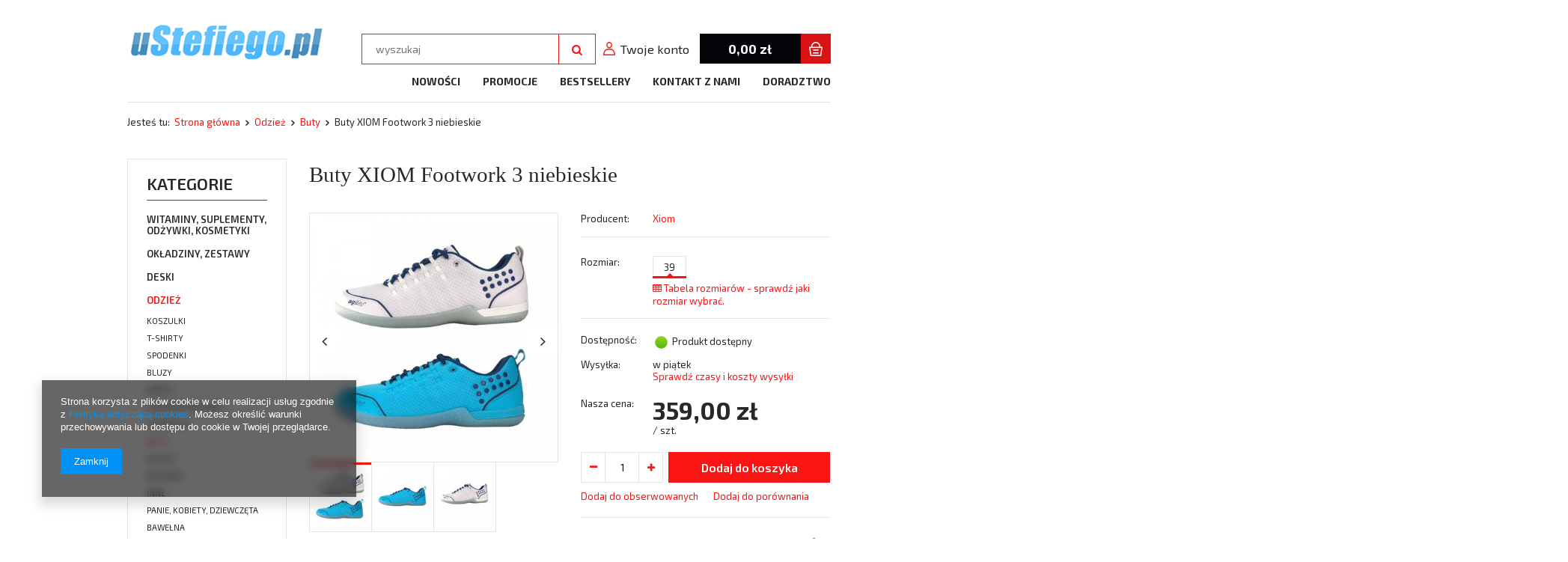

--- FILE ---
content_type: text/html; charset=utf-8
request_url: https://www.ustefiego.pl/product-pol-3762-Buty-XIOM-Footwork-3-niebieskie.html
body_size: 18102
content:
<!DOCTYPE html>
<html><head><meta name='viewport' content='user-scalable=no, initial-scale = 1.0, maximum-scale = 1.0, width=device-width'/><meta http-equiv="Content-Type" content="text/html; charset=utf-8"><title>Buty XIOM Footwork 3 niebieskie  | Sprzęt do tenisa stołowego - uStefiego.pl</title><meta name="keywords" content=""><meta name="description" content=""><link rel="icon" href="/gfx/pol/favicon.ico"><meta name="theme-color" content="#0090f6"><meta name="msapplication-navbutton-color" content="#0090f6"><meta name="apple-mobile-web-app-status-bar-style" content="#0090f6"><link rel="stylesheet" type="text/css" href="/gfx/pol/style.css.gzip?r=605622563"><script type="text/javascript" src="/gfx/pol/shop.js.gzip?r=1499341968"></script><meta name="robots" content="index,follow"><meta name="rating" content="general"><meta name="Author" content="ustefiego.pl na bazie IdoSell (www.idosell.com/shop).">
<!-- Begin LoginOptions html -->

<style>
#client_new_social .service_item[data-name="service_Apple"]:before, 
#cookie_login_social_more .service_item[data-name="service_Apple"]:before,
.oscop_contact .oscop_login__service[data-service="Apple"]:before {
    display: block;
    height: 2.6rem;
    content: url('/gfx/standards/apple.svg?r=1743165583');
}
.oscop_contact .oscop_login__service[data-service="Apple"]:before {
    height: auto;
    transform: scale(0.8);
}
#client_new_social .service_item[data-name="service_Apple"]:has(img.service_icon):before,
#cookie_login_social_more .service_item[data-name="service_Apple"]:has(img.service_icon):before,
.oscop_contact .oscop_login__service[data-service="Apple"]:has(img.service_icon):before {
    display: none;
}
</style>

<!-- End LoginOptions html -->

<!-- Open Graph -->
<meta property="og:type" content="website"><meta property="og:url" content="https://www.ustefiego.pl/product-pol-3762-Buty-XIOM-Footwork-3-niebieskie.html
"><meta property="og:title" content="Buty XIOM Footwork 3 niebieskie"><meta property="og:site_name" content="ustefiego.pl"><meta property="og:locale" content="pl_PL"><meta property="og:image" content="https://www.ustefiego.pl/hpeciai/546c31f25a33a08413f8e4dd0fe241b7/pol_pl_Buty-XIOM-Footwork-3-niebieskie-3762_1.jpg"><meta property="og:image:width" content="450"><meta property="og:image:height" content="450"><link rel="manifest" href="https://www.ustefiego.pl/data/include/pwa/1/manifest.json?t=3"><meta name="apple-mobile-web-app-capable" content="yes"><meta name="apple-mobile-web-app-status-bar-style" content="black"><meta name="apple-mobile-web-app-title" content="www.ustefiego.pl"><link rel="apple-touch-icon" href="/data/include/pwa/1/icon-128.png"><link rel="apple-touch-startup-image" href="/data/include/pwa/1/logo-512.png" /><meta name="msapplication-TileImage" content="/data/include/pwa/1/icon-144.png"><meta name="msapplication-TileColor" content="#2F3BA2"><meta name="msapplication-starturl" content="/"><script type="application/javascript">var _adblock = true;</script><script async src="/data/include/advertising.js"></script><script type="application/javascript">var statusPWA = {
                online: {
                    txt: "Połączono z internetem",
                    bg: "#5fa341"
                },
                offline: {
                    txt: "Brak połączenia z internetem",
                    bg: "#eb5467"
                }
            }</script><script async type="application/javascript" src="/ajax/js/pwa_online_bar.js?v=1&r=6"></script><script >
window.dataLayer = window.dataLayer || [];
window.gtag = function gtag() {
dataLayer.push(arguments);
}
gtag('consent', 'default', {
'ad_storage': 'denied',
'analytics_storage': 'denied',
'ad_personalization': 'denied',
'ad_user_data': 'denied',
'wait_for_update': 500
});

gtag('set', 'ads_data_redaction', true);
</script><script  class='google_consent_mode_update'>
gtag('consent', 'update', {
'ad_storage': 'granted',
'analytics_storage': 'granted',
'ad_personalization': 'granted',
'ad_user_data': 'granted'
});
</script>
<!-- End Open Graph -->

<link rel="canonical" href="https://www.ustefiego.pl/product-pol-3762-Buty-XIOM-Footwork-3-niebieskie.html" />

                <!-- Global site tag (gtag.js) -->
                <script  async src="https://www.googletagmanager.com/gtag/js?id=G-WW9QKH7TXW"></script>
                <script >
                    window.dataLayer = window.dataLayer || [];
                    window.gtag = function gtag(){dataLayer.push(arguments);}
                    gtag('js', new Date());
                    
                    gtag('config', 'G-WW9QKH7TXW');

                </script>
                <link rel="stylesheet" type="text/css" href="/data/designs/8516_6/gfx/pol/custom.css.gzip?r=1660317181">
<!-- Begin additional html or js -->


<!--1|1|1-->
<meta name="google-site-verification" content="nhCE-6JNHi3XGJ8eJSh4mY7zAGYh-xStO266Wz9amLc" />

<!-- End additional html or js -->
                <script>
                if (window.ApplePaySession && window.ApplePaySession.canMakePayments()) {
                    var applePayAvailabilityExpires = new Date();
                    applePayAvailabilityExpires.setTime(applePayAvailabilityExpires.getTime() + 2592000000); //30 days
                    document.cookie = 'applePayAvailability=yes; expires=' + applePayAvailabilityExpires.toUTCString() + '; path=/;secure;'
                    var scriptAppleJs = document.createElement('script');
                    scriptAppleJs.src = "/ajax/js/apple.js?v=3";
                    if (document.readyState === "interactive" || document.readyState === "complete") {
                          document.body.append(scriptAppleJs);
                    } else {
                        document.addEventListener("DOMContentLoaded", () => {
                            document.body.append(scriptAppleJs);
                        });  
                    }
                } else {
                    document.cookie = 'applePayAvailability=no; path=/;secure;'
                }
                </script>
                                <script>
                var listenerFn = function(event) {
                    if (event.origin !== "https://payment.idosell.com")
                        return;
                    
                    var isString = (typeof event.data === 'string' || event.data instanceof String);
                    if (!isString) return;
                    try {
                        var eventData = JSON.parse(event.data);
                    } catch (e) {
                        return;
                    }
                    if (!eventData) { return; }                                            
                    if (eventData.isError) { return; }
                    if (eventData.action != 'isReadyToPay') {return; }
                    
                    if (eventData.result.result && eventData.result.paymentMethodPresent) {
                        var googlePayAvailabilityExpires = new Date();
                        googlePayAvailabilityExpires.setTime(googlePayAvailabilityExpires.getTime() + 2592000000); //30 days
                        document.cookie = 'googlePayAvailability=yes; expires=' + googlePayAvailabilityExpires.toUTCString() + '; path=/;secure;'
                    } else {
                        document.cookie = 'googlePayAvailability=no; path=/;secure;'
                    }                                            
                }     
                if (!window.isAdded)
                {                                        
                    if (window.oldListener != null) {
                         window.removeEventListener('message', window.oldListener);
                    }                        
                    window.addEventListener('message', listenerFn);
                    window.oldListener = listenerFn;                                      
                       
                    const iframe = document.createElement('iframe');
                    iframe.src = "https://payment.idosell.com/assets/html/checkGooglePayAvailability.html?origin=https%3A%2F%2Fwww.ustefiego.pl";
                    iframe.style.display = 'none';                                            

                    if (document.readyState === "interactive" || document.readyState === "complete") {
                          if (!window.isAdded) {
                              window.isAdded = true;
                              document.body.append(iframe);
                          }
                    } else {
                        document.addEventListener("DOMContentLoaded", () => {
                            if (!window.isAdded) {
                              window.isAdded = true;
                              document.body.append(iframe);
                          }
                        });  
                    }  
                }
                </script>
                <script>let paypalDate = new Date();
                    paypalDate.setTime(paypalDate.getTime() + 86400000);
                    document.cookie = 'payPalAvailability_PLN=-1; expires=' + paypalDate.getTime() + '; path=/; secure';
                </script><script src="/data/gzipFile/expressCheckout.js.gz"></script><script type="text/javascript" src="/gfx/pol/projector_video.js.gzip?r=1499341968"></script></head><body><div id="container" class="projector_page 
            "><header><div class="clearfix container"><script type="text/javascript" class="ajaxLoad">
            app_shop.vars.vat_registered = "true";
            app_shop.vars.currency_format = "###,##0.00";
            app_shop.vars.currency_before_value = false;
            app_shop.vars.currency_space = true;
            app_shop.vars.symbol = "zł";
            app_shop.vars.id= "PLN";
            app_shop.vars.baseurl = "http://www.ustefiego.pl/";
            app_shop.vars.sslurl= "https://www.ustefiego.pl/";
            app_shop.vars.curr_url= "%2Fproduct-pol-3762-Buty-XIOM-Footwork-3-niebieskie.html";
            

            var currency_decimal_separator = ',';
            var currency_grouping_separator = ' ';

            
                app_shop.vars.blacklist_extension = ["exe","com","swf","js","php"];
            
                app_shop.vars.blacklist_mime = ["application/javascript","application/octet-stream","message/http","text/javascript","application/x-deb","application/x-javascript","application/x-shockwave-flash","application/x-msdownload"];
            
                app_shop.urls.contact = "/contact-pol.html";
            </script><div id="viewType" style="display:none"></div><div id="menu_settings" class="hidden-phone "><div class="menu_settings_bar container"></div></div><div id="logo_wrapper" class="col-md-4 col-xs-12 align_row"><div id="logo" data-align="a#css" data-bg="/data/gfx/mask/pol/top_1_big.png"><a href="/" target="_self"><img src="/data/gfx/mask/pol/logo_1_big.png" alt="Logo zmienisz w MODERACJA &gt; Wygląd elementów w sklepie &gt; Zarządzanie wyglądem elementów sklepu" width="263" height="54"></a></div><div id="logo2"><a href="http://www.tt-stefanski.de/" target="_blank"><img src="/data/gfx/mask/pol/top_1_big.png" alt="Grafikę zmienisz w MODERACJA &gt; Wygląd elementów w sklepie &gt; Zarządzanie wyglądem elementów sklepu"></a></div></div><form action="search.php" method="get" id="menu_search" class="col-md-4 col-xs-12"><div><input id="menu_search_text" type="text" name="text" class="catcomplete" placeholder="wyszukaj"></div><button type="submit" class="btn"><i class="icon-search"></i></button><a href="/searching.php" title="">Wyszukiwanie zaawansowane</a></form><div id="menu_basket" class="col-md-4 empty_bsket"><div><a class="account_link" href="/login.php" title="Twoje konto"><span class="hidden-tablet">Twoje konto</span></a></div><a href="/basketedit.php?mode=1"><strong>0,00 zł</strong></a><script type="text/javascript">
app_shop.run(function(){app_shop.fn.sesion2link();$.getJSON('/ajax/basket.php',function(json){$('#menu_basket strong').html(json.basket.worth_formatted);$('#menu_basket .badge').html(json.basket.productsCounter);});}, 'all');
</script></div><ul id="mobile_menu"><li><a href="/categories.php" class="mobile_menu dl-trigger"><i class="icon-reorder"></i></a></li></ul><div id="menu_categories_top" class="clearfix dl-menuwrapper"><ul class="dl-menu"><li><a  href="/search.php?newproducts=y" target="_self" title="Nowości" >Nowości</a></li><li><a  href="/search.php?promo=y" target="_self" title="Promocje" >Promocje</a></li><li><a  href="/search.php?bestseller=y" target="_self" title="Bestsellery" >Bestsellery</a></li><li><a  href="/contact.php" target="_self" title="Kontakt z nami" >Kontakt z nami</a></li><li><a  href=" http://ustefiego.iai-shop.com/Doradztwo-cterms-pol-28.html" target="_self" title="Doradztwo" >Doradztwo</a></li></ul></div><div id="breadcrumbs"><div id="breadcrumbs_sub"><h3>Jesteś tu:  </h3><ol><li class="bc-main"><span><a href="/">Strona główna</a></span></li><li class="category bc-item-1"><a class="category" href="/pol_m_Odziez-158.html">Odzież</a></li><li class="category bc-active bc-item-2"><a class="category" href="/pol_m_Odziez_Buty-184.html">Buty</a></li><li class="bc-active bc-product-name"><span>Buty XIOM Footwork 3 niebieskie</span></li></ol></div></div></div></header><div id="layout" class="container row clearfix"><aside class="col-md-3"><div id="menu_categories" class="menu_box"><h2><a href="/categories.php" title="Kliknij, by zobaczyć wszystkie kategorie">Kategorie</a></h2><div class="menu_sub_box"><ul class="lvl_1"><li id="ni_268"><a href="/pol_m_Witaminy-suplementy-odzywki-kosmetyki-268.html" target="_self" class="lvl_1 
                                            " title="Witaminy, suplementy, odżywki, kosmetyki" ><span>Witaminy, suplementy, odżywki, kosmetyki</span></a><ul class="lvl_2 "><li id="ni_269"><a  href="/pol_m_Witaminy-suplementy-odzywki-kosmetyki_Witaminy-269.html" class="lvl_2 
                                                            " target="_self" title="Witaminy" ><span>Witaminy</span></a></li></ul></li><li id="ni_152"><a href="/pol_m_Okladziny-zestawy-152.html" target="_self" class="lvl_1 
                                            " title="Okładziny, zestawy" ><span>Okładziny, zestawy</span></a><ul class="lvl_2 "><li id="ni_250"><a  href="/pol_m_Okladziny-zestawy_Okladziny-250.html" class="lvl_2 
                                                            " target="_self" title="Okładziny" ><span>Okładziny</span></a></li><li id="ni_248"><a  href="/pol_m_Okladziny-zestawy_Zestawy-248.html" class="lvl_2 
                                                            " target="_self" title="Zestawy" ><span>Zestawy</span></a></li><li id="ni_249"><a  href="/pol_m_Okladziny-zestawy_Antytopspiny-249.html" class="lvl_2 
                                                            " target="_self" title="Antytopspiny" ><span>Antytopspiny</span></a></li></ul></li><li id="ni_162"><a href="/pol_m_Deski-162.html" target="_self" class="lvl_1 
                                            " title="Deski" ><span>Deski</span></a><ul class="lvl_2 "><li id="ni_223"><a  href="/pol_m_Deski_ofensywne-223.html" class="lvl_2 
                                                            " target="_self" title="ofensywne" ><span>ofensywne</span></a></li><li id="ni_224"><a  href="/pol_m_Deski_allroundowe-224.html" class="lvl_2 
                                                            " target="_self" title="allroundowe" ><span>allroundowe</span></a></li><li id="ni_225"><a  href="/pol_m_Deski_defensywne-225.html" class="lvl_2 
                                                            " target="_self" title="defensywne" ><span>defensywne</span></a></li></ul></li><li class="active" id="ni_158"><a href="/pol_m_Odziez-158.html" target="_self" class="lvl_1 
                                            " title="Odzież" ><span>Odzież</span></a><ul style="display: block" class="lvl_2 "><li id="ni_180"><a  href="/pol_m_Odziez_Koszulki-180.html" class="lvl_2 
                                                            " target="_self" title="Koszulki" ><span>Koszulki</span></a></li><li id="ni_174"><a  href="/pol_m_Odziez_T-shirty-174.html" class="lvl_2 
                                                            " target="_self" title="T-shirty" ><span>T-shirty</span></a></li><li id="ni_182"><a  href="/pol_m_Odziez_Spodenki-182.html" class="lvl_2 
                                                            " target="_self" title="Spodenki" ><span>Spodenki</span></a></li><li id="ni_181"><a  href="/pol_m_Odziez_Bluzy-181.html" class="lvl_2 
                                                            " target="_self" title="Bluzy" ><span>Bluzy</span></a></li><li id="ni_176"><a  href="/pol_m_Odziez_Dresy-176.html" class="lvl_2 
                                                            " target="_self" title="Dresy" ><span>Dresy</span></a></li><li id="ni_179"><a  href="/pol_m_Odziez_Spodnie-dresowe-179.html" class="lvl_2 
                                                            " target="_self" title="Spodnie dresowe" ><span>Spodnie dresowe</span></a></li><li id="ni_183"><a  href="/pol_m_Odziez_Skarpetki-183.html" class="lvl_2 
                                                            " target="_self" title="Skarpetki" ><span>Skarpetki</span></a></li><li class="active" id="ni_184"><a  href="/pol_m_Odziez_Buty-184.html" class="lvl_2 
                                                            " target="_self" title="Buty" ><span>Buty</span></a></li><li id="ni_222"><a  href="/pol_m_Odziez_Kurtki-222.html" class="lvl_2 
                                                            " target="_self" title="Kurtki" ><span>Kurtki</span></a></li><li id="ni_243"><a  href="/pol_m_Odziez_Zestawy-243.html" class="lvl_2 
                                                            " target="_self" title="Zestawy" ><span>Zestawy</span></a></li><li id="ni_246"><a  href="/pol_m_Odziez_Inne-246.html" class="lvl_2 
                                                            " target="_self" title="Inne" ><span>Inne</span></a></li><li id="ni_251"><a  href="/pol_m_Odziez_Panie-kobiety-dziewczeta-251.html" class="lvl_2 
                                                            " target="_self" title="Panie, kobiety, dziewczęta" ><span>Panie, kobiety, dziewczęta</span></a></li><li id="ni_252"><a  href="/pol_m_Odziez_Bawelna-252.html" class="lvl_2 
                                                            " target="_self" title="Bawełna" ><span>Bawełna</span></a></li></ul></li><li id="ni_259"><a href="/pol_m_Wyjatkowe-okazje-259.html" target="_self" class="lvl_1 
                                            " title="Wyjątkowe okazje" ><span>Wyjątkowe okazje</span></a></li><li id="ni_267"><a href="/pol_m_Pickleball-267.html" target="_self" class="lvl_1 
                                            " title="Pickleball" ><span>Pickleball</span></a></li><li id="ni_153"><a href="/pol_m_Wyposazenie-hal-153.html" target="_self" class="lvl_1 
                                            " title="Wyposażenie hal" ><span>Wyposażenie hal</span></a><ul class="lvl_2 "><li id="ni_185"><a  href="/pol_m_Wyposazenie-hal_Roboty-185.html" class="lvl_2 
                                                            " target="_self" title="Roboty" ><span>Roboty</span></a></li><li id="ni_186"><a  href="/pol_m_Wyposazenie-hal_Tablice-szkoleniowe-Returnboardy-186.html" class="lvl_2 
                                                            " target="_self" title="Tablice szkoleniowe - Returnboardy" ><span>Tablice szkoleniowe - Returnboardy</span></a></li><li id="ni_187"><a  href="/pol_m_Wyposazenie-hal_Plotki-187.html" class="lvl_2 
                                                            " target="_self" title="Płotki" ><span>Płotki</span></a></li><li id="ni_220"><a  href="/pol_m_Wyposazenie-hal_Sedziowie-220.html" class="lvl_2 
                                                            " target="_self" title="Sędziowie" ><span>Sędziowie</span></a></li><li id="ni_231"><a  href="/pol_m_Wyposazenie-hal_Stojaki-231.html" class="lvl_2 
                                                            " target="_self" title="Stojaki" ><span>Stojaki</span></a></li><li id="ni_236"><a  href="/pol_m_Wyposazenie-hal_Inne-236.html" class="lvl_2 
                                                            " target="_self" title="Inne" ><span>Inne</span></a></li></ul></li><li id="ni_154"><a href="/pol_m_Torby-pokrowce-154.html" target="_self" class="lvl_1 
                                            " title="Torby, pokrowce" ><span>Torby, pokrowce</span></a><ul class="lvl_2 "><li id="ni_242"><a  href="/pol_m_Torby-pokrowce_Torby-242.html" class="lvl_2 
                                                            " target="_self" title="Torby" ><span>Torby</span></a></li><li id="ni_232"><a  href="/pol_m_Torby-pokrowce_Pokrowce-232.html" class="lvl_2 
                                                            " target="_self" title="Pokrowce" ><span>Pokrowce</span></a></li></ul></li><li id="ni_208"><a href="/pol_m_Plecaki-208.html" target="_self" class="lvl_1 
                                            " title="Plecaki" ><span>Plecaki</span></a></li><li id="ni_155"><a href="/pol_m_Stoly-155.html" target="_self" class="lvl_1 
                                            " title="Stoły" ><span>Stoły</span></a><ul class="lvl_2 "><li id="ni_245"><a  href="/pol_m_Stoly_stoly-mini-245.html" class="lvl_2 
                                                            " target="_self" title="stoły mini" ><span>stoły mini</span></a></li><li id="ni_253"><a  href="/pol_m_Stoly_stoly-253.html" class="lvl_2 
                                                            " target="_self" title="stoły" ><span>stoły</span></a></li></ul></li><li id="ni_157"><a href="/pol_m_Pilki-157.html" target="_self" class="lvl_1 
                                            " title="Piłki" ><span>Piłki</span></a><ul class="lvl_2 "><li id="ni_188"><a  href="/pol_m_Pilki_Turniejowe-188.html" class="lvl_2 
                                                            " target="_self" title="Turniejowe" ><span>Turniejowe</span></a></li><li id="ni_189"><a  href="/pol_m_Pilki_Treningowe-189.html" class="lvl_2 
                                                            " target="_self" title="Treningowe" ><span>Treningowe</span></a></li></ul></li><li id="ni_210"><a href="/pol_m_Siatki-210.html" target="_self" class="lvl_1 
                                            " title="Siatki" ><span>Siatki</span></a></li><li id="ni_156"><a href="/pol_m_Rakietki-156.html" target="_self" class="lvl_1 
                                            " title="Rakietki" ><span>Rakietki</span></a><ul class="lvl_2 "><li id="ni_196"><a  href="/pol_m_Rakietki_Gotowe-196.html" class="lvl_2 
                                                            " target="_self" title="Gotowe" ><span>Gotowe</span></a></li><li id="ni_197"><a  href="/pol_m_Rakietki_Zestawy-197.html" class="lvl_2 
                                                            " target="_self" title="Zestawy" ><span>Zestawy</span></a></li></ul></li><li id="ni_161"><a href="/pol_m_Akcesoria-161.html" target="_self" class="lvl_1 
                                            " title="Akcesoria" ><span>Akcesoria</span></a><ul class="lvl_2 "><li id="ni_230"><a  href="/pol_m_Akcesoria_Reczniki-230.html" class="lvl_2 
                                                            " target="_self" title="Ręczniki" ><span>Ręczniki</span></a></li><li id="ni_234"><a  href="/pol_m_Akcesoria_Kleje-234.html" class="lvl_2 
                                                            " target="_self" title="Kleje" ><span>Kleje</span></a></li><li id="ni_235"><a  href="/pol_m_Akcesoria_Srodki-czyszczace-235.html" class="lvl_2 
                                                            " target="_self" title="Środki czyszczące" ><span>Środki czyszczące</span></a></li><li id="ni_241"><a  href="/pol_m_Akcesoria_Tasmy-ochronne-241.html" class="lvl_2 
                                                            " target="_self" title="Taśmy ochronne" ><span>Taśmy ochronne</span></a></li><li id="ni_237"><a  href="/pol_m_Akcesoria_Inne-237.html" class="lvl_2 
                                                            " target="_self" title="Inne" ><span>Inne</span></a></li></ul></li><li id="ni_163"><a href="/pol_m_Sedziowie-163.html" target="_self" class="lvl_1 
                                            " title="Sędziowie" ><span>Sędziowie</span></a><ul class="lvl_2 "><li id="ni_203"><a  href="/pol_m_Sedziowie_Zestawy-sedziowskie-203.html" class="lvl_2 
                                                            " target="_self" title="Zestawy sędziowskie" ><span>Zestawy sędziowskie</span></a></li><li id="ni_205"><a  href="/pol_m_Sedziowie_Stoliki-sedziowskie-205.html" class="lvl_2 
                                                            " target="_self" title="Stoliki sędziowskie" ><span>Stoliki sędziowskie</span></a></li></ul></li><li id="ni_171"><a href="/pol_m_Stopery-171.html" target="_self" class="lvl_1 
                                            " title="Stopery" ><span>Stopery</span></a></li><li id="ni_172"><a href="/pol_m_Materialy-szkoleniowe-172.html" target="_self" class="lvl_1 
                                            " title="Materiały szkoleniowe" ><span>Materiały szkoleniowe</span></a><ul class="lvl_2 "><li id="ni_190"><a  href="/pol_m_Materialy-szkoleniowe_Broszury-szkoleniowe-190.html" class="lvl_2 
                                                            " target="_self" title="Broszury szkoleniowe" ><span>Broszury szkoleniowe</span></a></li><li id="ni_191"><a  href="/pol_m_Materialy-szkoleniowe_Ksiazki-191.html" class="lvl_2 
                                                            " target="_self" title="Książki" ><span>Książki</span></a></li><li id="ni_193"><a  href="/pol_m_Materialy-szkoleniowe_CD-193.html" class="lvl_2 
                                                            " target="_self" title="CD" ><span>CD</span></a></li><li id="ni_195"><a  href="/pol_m_Materialy-szkoleniowe_Video-195.html" class="lvl_2 
                                                            " target="_self" title="Video" ><span>Video</span></a></li></ul></li><li id="ni_198"><a href="/pol_m_Uslugi-198.html" target="_self" class="lvl_1 
                                            " title="Usługi" ><span>Usługi</span></a><ul class="lvl_2 "><li id="ni_199"><a  href="/pol_m_Uslugi_Montaz-rakietki-199.html" class="lvl_2 
                                                            " target="_self" title="Montaż rakietki" ><span>Montaż rakietki</span></a></li><li id="ni_200"><a  href="/pol_m_Uslugi_Polakierowanie-deski-200.html" class="lvl_2 
                                                            " target="_self" title="Polakierowanie deski" ><span>Polakierowanie deski</span></a></li><li id="ni_238"><a  href="/pol_m_Uslugi_Doradztwo-238.html" class="lvl_2 
                                                            " target="_self" title="Doradztwo" ><span>Doradztwo</span></a></li></ul></li><li id="ni_206"><a href="/pol_m_Butik-206.html" target="_self" class="lvl_1 
                                            " title="Butik" ><span>Butik</span></a></li><li id="ni_207"><a href="/pol_m_Obozy-207.html" target="_self" class="lvl_1 
                                            " title="Obozy" ><span>Obozy</span></a></li><li id="ni_213"><a href="/pol_m_Dzieci-213.html" target="_self" class="lvl_1 
                                            " title="Dzieci" ><span>Dzieci</span></a></li><li id="ni_254"><a href="/pol_m_Szkoly-254.html" target="_self" class="lvl_1 
                                            " title="Szkoły" ><span>Szkoły</span></a></li><li id="ni_255"><a href="/pol_m_Amatorzy-255.html" target="_self" class="lvl_1 
                                            " title="Amatorzy" ><span>Amatorzy</span></a></li><li id="ni_256"><a href="/pol_m_Hobby-256.html" target="_self" class="lvl_1 
                                            " title="Hobby" ><span>Hobby</span></a></li><li id="ni_257"><a href="/pol_m_Dom-257.html" target="_self" class="lvl_1 
                                            " title="Dom" ><span>Dom</span></a></li><li id="ni_258"><a href="/pol_m_Sprawnosc-i-zdrowie-258.html" target="_self" class="lvl_1 
                                            " title="Sprawność i zdrowie" ><span>Sprawność i zdrowie</span></a></li><li id="ni_260"><a href="/pol_m_Oferta-dla-klubow-260.html" target="_self" class="lvl_1 
                                            " title="Oferta dla klubów" ><span>Oferta dla klubów</span></a></li><li id="ni_262"><a href="/pol_m_Zbyszek-Stefanski-poleca-262.html" target="_self" class="lvl_1 
                                            " title="Zbyszek Stefański poleca" ><span>Zbyszek Stefański poleca</span></a></li><li id="ni_264"><a href="/pol_m_Leguano-bose-buty-264.html" target="_self" class="lvl_1 
                                            " title="Leguano - bose buty" ><span>Leguano - bose buty</span></a></li><li id="ni_265"><a href="/pol_m_Bony-okolicznosciowe-265.html" target="_self" class="lvl_1 
                                            " title="Bony okolicznościowe" ><span>Bony okolicznościowe</span></a></li><li id="ni_263"><a href="/pol_m_Promocja-Zbyszka-Stefanskiego-263.html" target="_self" class="lvl_1 
                                            " title="Promocja Zbyszka Stefańskiego" ><span>Promocja Zbyszka Stefańskiego</span></a></li><li id="ni_261"><a href="/pol_m_Promocja-specjalna-261.html" target="_self" class="lvl_1 
                                            " title="Promocja specjalna" ><span>Promocja specjalna</span></a></li><li id="ni_266"><a href="/pol_m_Pod-choinke-i-na-Nowy-Rok-2026-266.html" target="_self" class="lvl_1 
                                            " title="Pod choinkę i na Nowy Rok 2026" ><span>Pod choinkę i na Nowy Rok 2026</span></a></li></ul></div><div id="category_button"><a href="/categories.php" title="Kliknij, by zobaczyć wszystkie kategorie">Wszystkie kategorie</a></div></div><script type="text/javascript">
                    expandMenu($('#menu_categories'),1);
                </script><div id="menu_buttons"><div class="menu_button_wrapper"><a target="_self" href="https://www.facebook.com/profile.php?id=100014283887908" title=""><img src="/data/include/img/links/1499159077.jpg?t=1691770360" alt=""></a></div></div><div class="login_menu_block visible-phone" id="login_menu_block"><a class="sign_in_link" href="/login.php" title=""><i class="icon-user"></i>  Zaloguj się
                            
                        </a><a class="registration_link" href="/client-new.php?register" title=""><i class="icon-lock"></i>  Zarejestruj się
                            
                        </a><a class="order_status_link" href="/order-open.php" title=""><i class="icon-globe"></i>  Sprawdź status zamówienia
                            
                        </a><a href="/Informacje-o-sklepie-cterms-pol-19.html">
                        Informacje o sklepie
                    </a><a href="/pol-delivery.html">
                        Wysyłka
                    </a><a href="/pol-payments.html">
                        Sposoby płatności i prowizje
                    </a><a href="/pol-terms.html">
                        Regulamin
                    </a><a href="/pol-privacy-and-cookie-notice.html">
                        Polityka prywatności
                    </a><a href="/pol-returns-and_replacements.html">
                        Odstąpienie od umowy
                    </a></div></aside><div id="content" class="col-md-9 col-xs-12"><script type="text/javascript" class="ajaxLoad">
            cena_raty = 359.00;
            
                    var  client_login = 'false'
                
            var  client_points = '';
            var  points_used = '';
            var  shop_currency = 'zł';
            var product_data = {
            "currency":"zł",
            "product_type":"product_item",
            "unit":"szt.",
            "unit_plural":"szt.",

            
            "unit_sellby":"1",
            "unit_precision":"0",

            
            "base_price":{
            
                "maxprice":"359.00",
            
                "maxprice_formatted":"359,00 zł",
            
                "maxprice_net":"291.87",
            
                "maxprice_net_formatted":"291,87 zł",
            
                "minprice":"359.00",
            
                "minprice_formatted":"359,00 zł",
            
                "minprice_net":"291.87",
            
                "minprice_net_formatted":"291,87 zł",
            
                "size_max_maxprice_net":"0.00",
            
                "size_min_maxprice_net":"0.00",
            
                "size_max_maxprice_net_formatted":"0,00 zł",
            
                "size_min_maxprice_net_formatted":"0,00 zł",
            
                "size_max_maxprice":"0.00",
            
                "size_min_maxprice":"0.00",
            
                "size_max_maxprice_formatted":"0,00 zł",
            
                "size_min_maxprice_formatted":"0,00 zł",
            
                "price_unit_sellby":"359.00",
            
                "value":"359.00",
                "price_formatted":"359,00 zł",
                "price_net":"291.87",
                "price_net_formatted":"291,87 zł",
                "vat":"23",
                "worth":"359.00",
                "worth_net":"291.87",
                "worth_formatted":"359,00 zł",
                "worth_net_formatted":"291,87 zł",
                "basket_enable":"y",
                "special_offer":"false",
                "rebate_code_active":"n",
                "priceformula_error":"false"
            },
            

            
            "order_quantity_range":{
            
            },
            

            "sizes":{
            
                "D":



                {
                
                    "type":"D",
                
                    "priority":"14",
                
                    "description":"39",
                
                    "name":"39",
                
                    "amount":"-1",
                
                    "amount_mo":"-1",
                
                    "amount_mw":"-1",
                
                    "amount_mp":"0",
                
                    "shipping_time":{
                    
                            "days":"3",
                            "working_days":"3",
                            "hours":"0",
                            "minutes":"0",
                            "time":"2026-01-23 00:00",
                            "week_day":"5",
                            "week_amount":"0",
                            "today":"false"
                    },
                
                    "availability":{
                    
                        "delivery_days":"3",
                        "delivery_date":"2026-01-23",
                        "days":"2",
                        "visible":"y",
                        "status_description":"Produkt dostępny",
                        "status_gfx":"/data/lang/pol/available_graph/graph_1_10.png",
                        "status":"enable",
                        "minimum_stock_of_product":"2"
                    },
                    "delivery":{
                    
                        "undefined":"false",
                        "shipping":"25.00",
                        "shipping_formatted":"25,00 zł",
                        "limitfree":"400.00",
                        "limitfree_formatted":"400,00 zł",
                        "shipping_change":"25.00",
                        "shipping_change_formatted":"25,00 zł",
                        "change_type":"up"
                    },
                    "price":{
                    
                        "value":"359.00",
                        "price_formatted":"359,00 zł",
                        "price_net":"291.87",
                        "price_net_formatted":"291,87 zł",
                        "vat":"23",
                        "worth":"359.00",
                        "worth_net":"291.87",
                        "worth_formatted":"359,00 zł",
                        "worth_net_formatted":"291,87 zł",
                        "basket_enable":"y",
                        "special_offer":"false",
                        "rebate_code_active":"n",
                        "priceformula_error":"false"
                    }
                }
            }
            }



        </script><form id="projector_form" action="basketchange.php" method="post" class=" row "><input id="projector_product_hidden" type="hidden" name="product" value="3762"><input id="projector_size_hidden" type="hidden" name="size" autocomplete="off"><input id="projector_mode_hidden" type="hidden" name="mode" value="1"><div class="projector_navigation"><div class="label_icons"></div><h1>Buty XIOM Footwork 3 niebieskie</h1></div><div class="photos col-md-6 col-xs-12 "><ul class="bxslider"><li><a class="projector_medium_image" data-imagelightbox="f" href="/hpeciai/546c31f25a33a08413f8e4dd0fe241b7/pol_pl_Buty-XIOM-Footwork-3-niebieskie-3762_1.jpg"><img class="photo" alt="Buty XIOM Footwork 3 niebieskie" src="/hpeciai/fe0a59994a6052530134392b58df2cb4/pol_pm_Buty-XIOM-Footwork-3-niebieskie-3762_1.jpg"></a></li><li><a class="projector_medium_image" data-imagelightbox="f" href="/hpeciai/3c22411df7c8ea8b6e47b8a5149347af/pol_pl_Buty-XIOM-Footwork-3-niebieskie-3762_3.jpg"><img class="photo" alt="Buty XIOM Footwork 3 niebieskie" src="/hpeciai/82f6d27736893199aed451b084e25fca/pol_pm_Buty-XIOM-Footwork-3-niebieskie-3762_3.jpg"></a></li><li><a class="projector_medium_image" data-imagelightbox="f" href="/hpeciai/9660e79cf5bf27a10a1b90a534196243/pol_pl_Buty-XIOM-Footwork-3-niebieskie-3762_2.jpg"><img class="photo" alt="Buty XIOM Footwork 3 niebieskie" src="/hpeciai/af826f93428be34d53a9cb272985d0b9/pol_pm_Buty-XIOM-Footwork-3-niebieskie-3762_2.jpg"></a></li></ul><div id="bx-pager" class="enclosures align_row" data-align="img#css"><a href="" data-slide-index="0"><img alt="" src="/hpeciai/1fb704f6b832a8a40a552b819a725d0c/pol_ps_Buty-XIOM-Footwork-3-niebieskie-3762_1.jpg"></a><a href="" data-slide-index="1"><img alt="" src="/hpeciai/ad10dee1e6d7850d87efdb8b825d21d1/pol_ps_Buty-XIOM-Footwork-3-niebieskie-3762_3.jpg"></a><a href="" data-slide-index="2"><img alt="" src="/hpeciai/0f7689e48ba4ccced574c1427a0d1206/pol_ps_Buty-XIOM-Footwork-3-niebieskie-3762_2.jpg"></a></div></div><div class="product_info col-md-6 col-xs-12 "><div class="product_info_top"><div class="basic_info"><div class="producer"><span>Producent: </span><a class="brand" title="Kliknij, by zobaczyć wszystkie produkty tego producenta" href="/firm-pol-1504189559-Xiom.html">Xiom</a></div></div></div><div class="product_section sizes" id="projector_sizes_cont"><label class="projector_label">
                        Rozmiar:
                    </label><div class="product_section_sub"><a class="select_button" href="/product-pol-3762-Buty-XIOM-Footwork-3-niebieskie.html?selected_size=D" data-type="D">39</a><a href="#show_size_cms" class="show_size_cms"><i class="icon-table"></i> Tabela rozmiarów - sprawdź jaki rozmiar wybrać.</a></div></div><div class="product_section" id="projector_status_description_wrapper" style="display:none"><label>
                        Dostępność:
                    </label><div><img id="projector_status_gfx" class="projector_status_gfx" alt="status_icon" src="/data/lang/pol/available_graph/graph_1_10.png"><span class="projector_status_description" id="projector_status_description">Produkt dostępny</span><span class="projector_amount" id="projector_amount"> (%d)</span></div></div><div class="product_section tell_availability" id="projector_tell_availability" style="display:none"><label></label><div class="product_section_sub"><a href="#showAvabilityDialog" class="btn-small projector_tell_availabilit" id="projector_tell_availability_link" onclick="showAvabilityDialog();return false;">Powiadom mnie o dostępności produktu</a></div></div><div class="product_section" id="projector_shipping_info" style="display:none"><label>
                                Wysyłka:
                            </label><div><span class="projector_delivery_days" id="projector_delivery_days">
                                                    w piątek
                                                </span><a class="shipping_info" href="#shipping_info" title="Sprawdź czasy i koszty wysyłki">
                            Sprawdź czasy i koszty wysyłki
                        </a></div></div><div id="projector_prices_wrapper"><div class="product_section" id="projector_price_srp_wrapper" style="display:none;"><label class="projector_label">Cena katalogowa:</label><div><span class="projector_price_srp" id="projector_price_srp"></span></div></div><div class="product_section" id="projector_price_value_wrapper"><label class="projector_label">
                                    Nasza cena:
                                </label><div><div id="projector_price_maxprice_wrapper" style="display:none;"><del class="projector_price_maxprice" id="projector_price_maxprice"></del></div><strong class="projector_price_value" id="projector_price_value">359,00 zł</strong><div class="price_gross_info"><small class="projector_price_unit_sep">
                                             / 
                                        </small><small class="projector_price_unit_sellby" id="projector_price_unit_sellby" style="display:none">1</small><small class="projector_price_unit" id="projector_price_unit">szt.</small><span></span></div><span class="projector_price_yousave" id="projector_price_yousave" style="display:none;"></span></div></div></div><div id="projector_buy_section" class="clearfix product_section"><label class="projector_label">
                                Ilość: 
                            </label><div class="projector_buttons" id="projector_buttons"><div class="projector_number" id="projector_number_cont"><button id="projector_number_down" class="projector_number_down" type="button"><i class="icon-minus"></i></button><input class="projector_number" name="number" id="projector_number" value="1"><button id="projector_number_up" class="projector_number_up" type="button"><i class="icon-plus"></i></button></div><button class="btn-large projector_butttons_buy" id="projector_button_basket" type="submit" title="Dodaj produkt do koszyka">
                                    Dodaj do koszyka
                                </button><a href="#add_favorite" class="projector_buttons_obs" id="projector_button_observe" data-mobile-class="btn-small" title="Dodaj do obserwowanych">
                            Dodaj do obserwowanych
                        </a><a class="projector_prodstock_compare" data-mobile-class="btn-small" href="settings.php?comparers=add&amp;product=3762" title="Dodaj do porównania">
                                Dodaj do porównania
                            </a></div></div><div class="product_section points" id="projector_points_wrapper" style="display:none;"><div class="product_section_sub"><div class="projector_points_sub_wrapper"><div class="projector_price_points_wrapper" id="projector_price_points_wrapper"><label class="projector_label">
                                    Cena w punktach: 
                                </label><span class="projector_price_points" id="projector_price_points"><span class="projector_currency"> pkt.</span></span></div><div class="projector_price_points_recive_wrapper" id="projector_price_points_recive_wrapper" style="display:none;"><label class="projector_label">
                                    Po opłaceniu zamówienia na ten produkt otrzymasz: 
                                </label><span class="projector_points_recive_points" id="projector_points_recive_points"><span class="projector_currency"> pkt.</span></span></div></div><button id="projector_button_points_basket" type="submit" name="forpoints" value="1" class="btn" style="display:none;">
                            Kup za punkty
                        </button></div></div></div><div class="clearBoth"></div></form><div id="projector_rebatenumber_tip_copy" style="display:none;"><img class="projector_rebatenumber_tip" src="/gfx/pol/help_tip.png?r=1499341968" alt="tip"></div><div id="alert_cover" class="projector_alert_55916" style="display:none" onclick="Alertek.hide_alert();"></div><script type="text/javascript" class="ajaxLoad">
            projectorInitObject.contact_link = "/contact-pol.html";
            projectorObj.projectorInit(projectorInitObject);
            </script><script type="text/javascript" class="ajaxLoad">
            var bundle_title =   "Cena towarów poza zestawem";


        </script><div id="n67367" class="clearfix"><div id="n67367_returns" class="n67367_returns"><h3>Łatwy zwrot towaru </h3><div class="n67367_returns_txt">
                            Kupuj i sprawdź spokojnie w domu. W ciągu 
                            <b>14</b>
                             dni możesz zwrócić ten towar bez podania przyczyny.
                        </div><a class="n67367_more" href="/Darmowe-zwroty-Poczta-Polska-cabout-pol-15.html" title="Pokaż szczegóły" data-less="Ukryj szczegóły">
                            Pokaż szczegóły
                        </a><div class="n67367_returns_moretext"><div class="n67367_texts n67367_text1"><strong><b>14</b> dni na zwrot</strong><div>
                                    Najważniejsza jest Twoja satysfakcja z zakupów. Zamówione u nas produkty możesz zwrócić w ciągu
                                    <b>14</b><b> dni bez podania przyczyny</b>.
                                </div></div><div class="n67367_texts n67367_text2"><strong><span>Bez stresu </span>i obaw</strong><div>Dzięki integracji naszego sklepu z <b>tanimi zwrotami Poczty Polskiej</b> kupujesz <b>bez stresu i obaw,</b> że zwrot zakupionego towaru będzie problematyczny.</div></div><div class="n67367_texts n67367_text3 n67367_text3_client"><strong><span>Prosty kreator </span>zwrotów</strong><div>Wszystkie zwroty w naszym sklepie obsługiwane są przez <b>prosty kreator zwrotów</b>, który daje możliwość odesłania do nas paczki zwrotnej.</div></div><div class="clear"></div></div></div><div id="n67367_stocks" class="n67367_stocks"><h3>Ten towar jest dostępny w naszych sklepach</h3><div class="n67367_stocks_txt">
                            Możesz kupić ten produkt bez składania zamówienia internetowego w jednym z naszych sklepów w Twojej okolicy. Sprawdź w których punktach produkt jest dostępny od ręki.
                        </div><a href="/product-stocks.php?product=3762" title="Sprawdź dostępność">
                            Sprawdź dostępność
                        </a></div></div><div class="projector_longdescription cm " id="component_projector_longdescription_not">Nowość roku 2019.  To kolejna edycja butów sygnowanych tą nazwą.Specjalnie wyprodukowane na potrzeby specyfiki ruchowej w tenisie stołowym .Przyczepne  podeszwy wyprodukowano z naturalnego kauczuku.Numeracja europejska. Buty ekstremalnie elastyczne. Materiał górny buta to wysokiej jakości nylon - mesz, który umożliwia przepływ ciepła wilgoci pomiędzy wnętrzem buta, a otoczeniem zewnętrznym.Oryginalne sznurowane buty.








</div><div id="avabilityDialog" class="avabilityDialog" style="display:none;"><div class="avabilityDialog_sub"><a href="#" id="avabilityDialog_close" class="avabilityDialog_close"><img src="/gfx/pol/zamknij.gif?r=1499341968" alt="Zamknij" class="avabilityDialog_close"></a><h2>Podaj dane kontaktowe, a my damy Ci znać kiedy towar będzie dostępny</h2><div class="avabilityDialog_pr_info"><img alt="Buty XIOM Footwork 3 niebieskie" class="avabilityDialog" src="/hpeciai/1fb704f6b832a8a40a552b819a725d0c/pol_ps_Buty-XIOM-Footwork-3-niebieskie-3762_1.jpg"><ul class="avabilityDialog_pr_info"><li id="avability_product_name"><strong>Buty XIOM Footwork 3 niebieskie</strong></li><li id="avability_product_size"><span>Wybierz rozmiar, o którym mamy Cię powiadomić: </span></li></ul></div><form action="/basketchange.php"><input id="avability_product_hidden" type="hidden" name="product" value="3762"><input id="avability_size_hidden" type="hidden" name="size" value="D"><input id="avability_mode_hidden" type="hidden" name="mode" value="2"><div class="avabilityDialog_text1"></div><input type="hidden" name="avability_track" value="only_one"><div class="avabilityDialog_text2">
                        Wprowadź swój adres e-mail, na który wyślemy Ci <b>jednorazowe powiadomienie</b>, gdy ten towar będzie ponownie w sprzedaży.
                    </div><div class="avabilityDialog_email"><label>Twój adres e-mail:</label><input type="text" name="email" id="avabilityDialog_email" value=""><span class="validation_icons"><img src="/gfx/pol/correct.png?r=1499341968" alt="correct" class="correct_icon" style="display:none;"><img src="/gfx/pol/incorrect.png?r=1499341968" alt="incorrect" class="incorrect_icon" style="display:none;"></span></div><div class="avabilityDialog_tel" id="avabilityDialog_tel"><label><input type="checkbox"><span>Chcę dodatkowo otrzymać wiadomość SMS z powiadomieniem </span></label><div class="avabilityDialog_tel2" id="avabilityDialog_phone2"><label class="avabilityDialog_tel">Twój numer telefonu: </label><input type="text" name="phone" id="avabilityDialog_phone"><span class="validation_icons"><img src="/gfx/pol/correct.png?r=1499341968" alt="correct" class="correct_icon" style="display:none;"><img src="/gfx/pol/incorrect.png?r=1499341968" alt="incorrect" class="incorrect_icon" style="display:none;"></span></div></div><div class="avabilityDialog_text3">
                        Powyższe dane nie są używane do przesyłania newsletterów lub innych reklam. Włączając powiadomienie zgadzasz się jedynie na wysłanie jednorazowo informacji o ponownej dostępność tego towaru. 
                    </div><div id="avabilityDialog_buttons1" class="avabilityDialog_buttons1"><button type="submit" id="avabilityDialog_submit" class="btn avabilityDialog_submit">
                            Zapisz mnie na powiadomienia o dostępności
                        </button></div></form></div></div><script type="text/javascript" class="ajaxLoad">
            projector_notice_init();
        </script><div class="main_hotspot mrg-b clearfix" id="products_associated_zone1"><div class="big_label">Zobacz również</div><div class="col-bg-1 align_row main_hotspot_sub" data-align="a.product-icon img#css"><div class="products_wrapper row clearfix"><div class="product_wrapper col-md-4 col-xs-6 type_product"><div class="product_wrapper_sub"><a class="product-icon" href="/product-pol-2746-Okladzina-Omega-VII-Euro.html" title="Okładzina Omega VII Euro " data-product-id="2746"><img src="/gfx/pol/loader.gif?r=1499341968" class="b-lazy" data-src-small="hpeciai/b68ae2945454d2b028a2585ef247d8d7/pol_is_2746-2746.jpg" data-src="hpeciai/e137629ababe0f4c8e27499c87a5fee7/pol_il_2746-2746.jpg" alt="Okładzina Omega VII Euro "></a><a class="product-name" href="/product-pol-2746-Okladzina-Omega-VII-Euro.html" title="Okładzina Omega VII Euro ">Okładzina Omega VII Euro </a><div class="product_prices"><span class="price">239,00 zł</span></div></div></div><div class="product_wrapper col-md-4 col-xs-6 type_product"><div class="product_wrapper_sub"><a class="product-icon" href="/product-pol-4141-Deska-XIOM-Allround-S.html" title="Deska XIOM Allround S" data-product-id="4141"><img src="/gfx/pol/loader.gif?r=1499341968" class="b-lazy" data-src-small="hpeciai/94d7eb58a19766a83ed2950187cf0b7d/pol_is_Deska-XIOM-Allround-S-4141.jpg" data-src="hpeciai/09f11cbef6b9e19f36909046e5ebca27/pol_il_Deska-XIOM-Allround-S-4141.jpg" alt="Deska XIOM Allround S"></a><a class="product-name" href="/product-pol-4141-Deska-XIOM-Allround-S.html" title="Deska XIOM Allround S">Deska XIOM Allround S</a><div class="product_prices"><span class="price">174,00 zł</span></div></div></div><div class="product_wrapper col-md-4 col-xs-6 type_product"><div class="product_wrapper_sub"><a class="product-icon" href="/product-pol-4140-Deska-XIOM-Feel-SX.html" title="Deska XIOM Feel SX" data-product-id="4140"><img src="/gfx/pol/loader.gif?r=1499341968" class="b-lazy" data-src-small="hpeciai/b2feaab286084064ae33ae6973b7167e/pol_is_4140-4140.jpg" data-src="hpeciai/076e483b9626cbbaf29bdd66654608ed/pol_il_4140-4140.jpg" alt="Deska XIOM Feel SX"></a><a class="product-name" href="/product-pol-4140-Deska-XIOM-Feel-SX.html" title="Deska XIOM Feel SX">Deska XIOM Feel SX</a><div class="product_prices"><span class="price">334,00 zł</span></div></div></div><div class="product_wrapper col-md-4 col-xs-6 type_product"><div class="product_wrapper_sub"><a class="product-icon" href="/product-pol-1813-Folia-ochronna-XIOM.html" title="Folia ochronna XIOM" data-product-id="1813"><img src="/gfx/pol/loader.gif?r=1499341968" class="b-lazy" data-src-small="hpeciai/3cc00ee6e365bc55ea91fc4518ce7204/pol_is_1813-1813.jpg" data-src="hpeciai/9fea6967cc7c62cb9acaa58916179a12/pol_il_1813-1813.jpg" alt="Folia ochronna XIOM"></a><a class="product-name" href="/product-pol-1813-Folia-ochronna-XIOM.html" title="Folia ochronna XIOM">Folia ochronna XIOM</a><div class="product_prices"><span class="price">10,50 zł</span></div></div></div><div class="product_wrapper col-md-4 col-xs-6 type_product"><div class="product_wrapper_sub"><a class="product-icon" href="/product-pol-6654-Deska-XIOM-Novus-Extreme-S.html" title="Deska XIOM Novus Extreme S" data-product-id="6654"><img src="/gfx/pol/loader.gif?r=1499341968" class="b-lazy" data-src-small="hpeciai/779e45d1d382dc9ae4d8678f3af0eba8/pol_is_Deska-XIOM-Novus-Extreme-S-6654.jpg" data-src="hpeciai/5989840fc7afb04ee4ba6e77a82255c3/pol_il_Deska-XIOM-Novus-Extreme-S-6654.jpg" alt="Deska XIOM Novus Extreme S"></a><a class="product-name" href="/product-pol-6654-Deska-XIOM-Novus-Extreme-S.html" title="Deska XIOM Novus Extreme S">Deska XIOM Novus Extreme S</a><div class="product_prices"><span class="price">189,00 zł</span></div></div></div><div class="product_wrapper col-md-4 col-xs-6 type_product"><div class="product_wrapper_sub"><a class="product-icon" href="/product-pol-4143-Deska-XIOM-Classic-Extreme-S.html" title="Deska XIOM Classic Extreme S" data-product-id="4143"><img src="/gfx/pol/loader.gif?r=1499341968" class="b-lazy" data-src-small="hpeciai/6d8ebd147b1fd040e3f9cbe85b92a83f/pol_is_Deska-XIOM-Classic-Extreme-S-4143.jpg" data-src="hpeciai/497b610edbd783b38253ea8ee3741759/pol_il_Deska-XIOM-Classic-Extreme-S-4143.jpg" alt="Deska XIOM Classic Extreme S"></a><a class="product-name" href="/product-pol-4143-Deska-XIOM-Classic-Extreme-S.html" title="Deska XIOM Classic Extreme S">Deska XIOM Classic Extreme S</a><div class="product_prices"><span class="price">184,00 zł</span></div></div></div><div class="product_wrapper col-md-4 col-xs-6 type_product"><div class="product_wrapper_sub"><a class="product-icon" href="/product-pol-1449-Okladzina-Xiom-Omega-IV-Euro.html" title="Okładzina Xiom Omega IV Euro" data-product-id="1449"><img src="/gfx/pol/loader.gif?r=1499341968" class="b-lazy" data-src-small="hpeciai/6c219df9d6e120c22d626bd37ee975c4/pol_is_1449-1449.jpg" data-src="hpeciai/6bc7d78a86cd28ed07cb889d7b8a2bf8/pol_il_1449-1449.jpg" alt="Okładzina Xiom Omega IV Euro"></a><a class="product-name" href="/product-pol-1449-Okladzina-Xiom-Omega-IV-Euro.html" title="Okładzina Xiom Omega IV Euro">Okładzina Xiom Omega IV Euro</a><div class="product_prices"><span class="price">199,00 zł</span></div></div></div><div class="product_wrapper col-md-4 col-xs-6 type_product"><div class="product_wrapper_sub"><a class="product-icon" href="/product-pol-4142-Deska-XIOM-Classic-Offensive-S.html" title="Deska XIOM Classic Offensive S " data-product-id="4142"><img src="/gfx/pol/loader.gif?r=1499341968" class="b-lazy" data-src-small="hpeciai/507ba9740fee24a30dede28e6011f135/pol_is_4142-4142.jpg" data-src="hpeciai/9d744f8b73a16100e4d612c8323037bb/pol_il_4142-4142.jpg" alt="Deska XIOM Classic Offensive S "></a><a class="product-name" href="/product-pol-4142-Deska-XIOM-Classic-Offensive-S.html" title="Deska XIOM Classic Offensive S ">Deska XIOM Classic Offensive S </a><div class="product_prices"><span class="price">174,00 zł</span></div></div></div></div></div></div><div class="n58676"><div id="tabs_58676"></div></div><div class="clearBoth" style="height: 0px;"></div><script type="text/javascript" class="ajaxLoad">$(function(){initHovers('tabs_58676',optionsHovers('0',''),'true');})
        </script><div class="component_projector_opinions" id="component_projector_opinions"><div class="n68503_label"><span class="n68503_label">Opinie użytkowników</span></div><div class="n68503_main1"><div class="n68503_sub"><div id="n54150_hidden" class="hidden_55773"><div class="n56197_login"><span class="n56197_login">Aby móc ocenić produkt lub dodać opinię, musisz być <a class="loginPopUpShow" href="/login.php">zalogowany</a>.</span></div></div></div></div></div><div class="component_projector_askforproduct" id="component_projector_askforproduct"><a id="askforproduct" href="#askforproduct_close"></a><form action="settings.php" class="projector_askforproduct" method="post"><div class="n61389_label"><span class="n61389_label">
            Zapytaj o produkt:
        </span></div><div class="n61389_main"><div class="n61389_sub"><h3 class="n61389_desc">
                Jeżeli powyższy opis jest dla Ciebie niewystarczający, prześlij nam swoje pytanie odnośnie tego produktu. Postaramy się odpowiedzieć tak szybko jak tylko będzie to możliwe.
            </h3><input type="hidden" name="question_product_id" value="3762"><input type="hidden" name="question_action" value="add"><div class="form"><div class="n61389_left2"><span class="title_email">E-mail:</span></div><div class="n61389_right2"><input id="askforproduct_email" class="n61389_form" type="text" name="question_email" value=""><img src="/gfx/pol/need.gif?r=1499341968" alt="To pole jest wymagane do złożenia zamówienia."></div></div><div class="form" id="form_textarea2"><div class="n61389_left3"><span class="title_pytanie">Pytanie:</span></div><div class="n61389_right3"><textarea class="n61389_body" id="n56188_question" name="product_question" rows="6" cols="52"></textarea><img src="/gfx/pol/need.gif?r=1499341968" alt="To pole jest wymagane do złożenia zamówienia."></div></div><div class="n61389_submit"><input class="btn-small n61389_submit" type="submit" value="Wyślij"></div><div class="n61389_legend">
                    pola oznaczone - 
                    <img src="/gfx/pol/need.gif?r=1499341968" alt="To pole jest wymagane do złożenia zamówienia."> - są wymagane 
                </div></div></div></form></div><script type="text/javascript" class="ajaxLoad">
var txt_askforproduct_email = 'Wprowadź poprawny adres e-mail';
var txt_askforproduct_product = 'Wprowadź pytanie do produktu';
askforproduct.init();
</script><div class="component_projector_sizes_chart" id="component_projector_sizes_cms_not"><h2>Tabela rozmiarów</h2><table class="ui-responsive table-stroke ui-table ui-table-reflow table-condensed"><thead><tr><th class="table-first-column">Rozmiar</th><th>US</th><th>UK</th><th>Długość wkładki</th></tr></thead><tbody><tr><td class="table-first-column">39</td><td>7,5</td><td>5,5</td><td>24,7 cm</td></tr></tbody></table><div class="sizes_chart_cms"><div style="overflow: hidden;">
<div style="width: 415px;" class="put_left">
<h2>Instrukcja mierzenia</h2>
<p class="important"><strong>To jest przykładowy opis tabeli rozmiarów. W celu wykonania indywidualnego projektu
skontaktuj się z działem graficznym IAI.</strong></p>
<p>Aby dokładnie ustalić rozmiar niezbędny do zamówienia odzieży należy zmierzyć się i porównać wymiary swojego ciała z wymiarami podanymi w tabeli.</p>
<p class="info">Ze względu na możliwość wystąpienia błędu podczad wydruku, sprawdź przy pomocy linijki czy podana w cm miara wydrukowana została prawidłowo.</p>
<ol class="fancy_list">
<li>Pomiar należy wykonać od początku pięty do końca palców - najlepiej w pozycji stojącej.
<img style="display: block; margin: 0 auto;" src="/data/include/cms/tabele_rozmiarow/foot.png" border="0" />
</li>
<li>Do otrzymanego wyniku dodaj 0,5 cm.</li>
<li>Otrzymany wynik porównaj z tabelą rozmiarów dla konkrentego modelu obuwia.</li>
<li>Zawsze możesz zwrócić lub wymienić zakupione obuwie w terminie 14 dni.</li>
</ol>
</div>
<div style="background: #f2f2f2; padding: 15px; color: #231f20; float: right; width: 170px; margin: 0 0 30px 0;">
<h2>WARTO WIEDZIEĆ</h2>
Ze względu na możliwość wystąpienia błędu podczad wydruku, sprawdź przy pomocy linijki czy podana w cm miara wydrukowana została prawidłowo.
</div>
<div style="width: 200px;" class="put_right">
<h2>Wydruki do pobrania</h2>
<p><a href="##"><img src="/data/include/cms/tabele_rozmiarow/pdf.png" border="0" /></a></p>
<p><a href="##"><img src="/data/include/cms/tabele_rozmiarow/doc.png" border="0" /></a></p>
<p><a href="##"><img src="/data/include/cms/tabele_rozmiarow/odt.png" border="0" /></a></p>
</div>
</div></div></div></div></div></div><footer class=""><div id="footer_links" class="row clearfix container"><div id="footer_links_sub" class="col-md-8 col-xs-12"><ul class="footer_links col-md-4 col-xs-12 mrg-b"><li><span>INFORMACJE</span><ul class="footer_links_sub"><li><a href="/Informacje-o-sklepie-cterms-pol-19.html">
                                                Informacje o sklepie
                                            </a></li><li><a href="/pol-delivery.html">
                                                Wysyłka
                                            </a></li><li><a href="/pol-payments.html">
                                                Sposoby płatności i prowizje
                                            </a></li><li><a href="/pol-terms.html">
                                                Regulamin
                                            </a></li><li><a href="/pol-privacy-and-cookie-notice.html">
                                                Polityka prywatności
                                            </a></li><li><a href="/pol-returns-and_replacements.html">
                                                Odstąpienie od umowy
                                            </a></li></ul></li></ul><ul class="footer_links col-md-4 col-xs-12 mrg-b" id="links_footer_1"><li><span  title="MOJE KONTO" ><span>MOJE KONTO</span></span><ul class="footer_links_sub"><li><a href="/client-new.php?register" target="_self" title="Zarejestruj się" ><span>Zarejestruj się</span></a></li><li><a href="/client-orders.php" target="_self" title="Moje zamówienia" ><span>Moje zamówienia</span></a></li><li><a href="/basketedit.php?mode=1" target="_self" title="Koszyk" ><span>Koszyk</span></a></li><li><a href="/basketedit.php?mode=2" target="_self" title="Obserwowane" ><span>Obserwowane</span></a></li><li><a href="/login.php" target="_self" title="Historia transakcji" ><span>Historia transakcji</span></a></li><li><a href="/client-rebate.php" target="_self" title="Twoje rabaty (wpisywanie kodu rabatowego)" ><span>Twoje rabaty (wpisywanie kodu rabatowego)</span></a></li></ul></li></ul></div><div id="menu_contact" class="col-md-4 col-xs-12 mrg-b"><ul class="footer_links"><li><a href="contact.php" title="">
                            Kontakt z nami
                        </a><ul class="footer_links_sub"><li class="contact_type_adress"><span class="shopshortname">ustefiego.pl</span><span class="adress_street">Frankenstrasse 50a</span><span class="adress_zipcode">26789<span class="n55931_city"> Leer</span></span></li><li class="contact_type_mail"><a href="mailto:zstefanski@t-online.de">zstefanski@t-online.de</a></li><li class="contact_type_text"><span>www.ustefiego.pl</span></li><li class="contact_type_text"><span>www.time-out.pl </span></li><li class="contact_more visible-phone"><a href="/contact.php">
                                    Więcej
                                </a></li></ul></li></ul></div></div><div class="footer_wrapper container"><div id="menu_newsletter" class="menu_newsletter col-md-10 col-sm-12"><form action="settings.php" method="post"><div class="newsletter_opis">Zapisz się do naszego newslettera a <span>otrzymasz 10%</span> rabatu na pierwsze zakupy</div><label>Newsletter</label><div class="input-group input-mail-name"><div class="input-group-addon"><i class="icon-user"></i></div><input class="mailing_name" name="mailing_name" type="text" placeholder="Twoje imię"></div><div class="input-group input-mail-adress"><div class="input-group-addon"><i class="icon-envelope-alt"></i></div><input name="mailing_email" type="text" placeholder="Twój e-mail"></div><div class="menu_newsletter_buttons"><button name="mailing_action" value="add" type="submit" class="btn add_newsletter" title="Zapisz do newslettera">
                        Zapisz się
                    </button></div><a class="remove_newsletter" href="/newsletter.php" title=""><span class="visible-phone"><i class="icon-envelope-alt"></i>Zapisz się do newslettera</span></a></form></div><div class="social_media col-md-2 col-sm-12"><label>Social media</label><a class="facebook" href="#" title="Facebook"><img src="/gfx/pol/facebook.png?r=1499341968" alt="facebook"></a><a class="google" href="#" title="Google+"><img src="/gfx/pol/googleplus.png?r=1499341968" alt="instagram"></a><a class="twitter" href="#" title="Twitter"><img src="/gfx/pol/twitter.png?r=1499341968" alt="twitter"></a><a class="youtube" href="#" title="Youtube"><img src="/gfx/pol/youtube.png?r=1499341968" alt="youtube"></a></div></div><div class="n60972_main clearfix container"><div class="n60972_main_s"><a class="n53399_iailogo" target="_blank" href="https://www.idosell.com/pl/?utm_source=clientShopSite&amp;utm_medium=Label&amp;utm_campaign=PoweredByBadgeLink" title="Sklep internetowy IdoSell"><img class="n53399_iailogo" src="/ajax/poweredby_IdoSell_Shop_black.svg?v=1" alt="Sklep internetowy IdoSell"></a></div><div class="footer_additions" id="n58182_footer_additions"><span class="footer_comments"></span></div></div><div class="rwdswicher"><a href="#" class="rs-link" data-always-visible="false" data-link-desktop="Wersja dla komputerów stacjonarnych" data-link-responsive="Wersja dla urządzeń mobilnych"></a></div><script type="text/javascript">
var instalment_currency = 'zł';

		var koszyk_raty = parseFloat(0.00);
	
		var basket_count = 0;
	</script><script type="application/ld+json">
            {
            "@context": "http://schema.org",
            "@type": "WebSite",
            
            "url": "https://www.ustefiego.pl/",
            "potentialAction": {
            "@type": "SearchAction",
            "target": "https://www.ustefiego.pl/search.php?text={search_term_string}",
            "query-input": "required name=search_term_string"
            }
            }
        </script><script type="application/ld+json">
                {
                "@context": "http://schema.org",
                "@type": "Organization",
                "url": "https://www.ustefiego.pl/",
                "logo": "https://www.ustefiego.pl//data/gfx/mask/pol/logo_1_big.png"
                }
            </script><script type="application/ld+json">
                {
                "@context": "http://schema.org",
                "@type": "BreadcrumbList",
                "itemListElement": [
                {
                "@type": "ListItem",
                "position": 1,
                "item": {
                "@id": "https://www.ustefiego.pl//pol_m_Odziez-158.html",
                "name": "Odzież"
                }
                }
            ,
                {
                "@type": "ListItem",
                "position": 2,
                "item": {
                "@id": "https://www.ustefiego.pl//pol_m_Odziez_Buty-184.html",
                "name": "Buty"
                }
                }
            ]
                }
            </script><script type="application/ld+json">
                {
                "@context": "http://schema.org",
                "@type": "Product",
                
                "description": "",
                "name": "Buty XIOM Footwork 3 niebieskie",
                "productID": "mpn:",
                "brand": "Xiom",
                "image": "https://www.ustefiego.pl//hpeciai/546c31f25a33a08413f8e4dd0fe241b7/pol_pl_Buty-XIOM-Footwork-3-niebieskie-3762_1.jpg"


                ,
                    "offers": [
                    
                        {
                        "@type": "Offer",
                        "availability": "http://schema.org/InStock",
                        "price": "359.00",
                        "priceCurrency": "PLN",
                        "url": "/product-pol-3762-Buty-XIOM-Footwork-3-niebieskie.html?selected_size=D"
                        }
                    
                    ]
                }

            </script><script type="text/javascript">
              loadWS.init({
                'request':"",
                'additional':''
              })
         </script></footer><script type="text/javascript">
                  app_shop.runApp();
            </script><script >gtag("event", "view_item", {"currency":"PLN","value":359,"items":[{"item_id":"3762","item_name":"Buty XIOM Footwork 3 niebieskie","item_brand":"Xiom","price":359,"quantity":1,"item_category":"kategoria tymczasowa"}],"send_to":"G-WW9QKH7TXW"});</script><script>
            window.Core = {};
            window.Core.basketChanged = function(newContent) {};</script><script>var inpostPayProperties={"isBinded":null}</script>
<!-- Begin additional html or js -->


<!--SYSTEM - COOKIES CONSENT|1|-->
<div id="ck_dsclr_v2" class="no_print ck_dsclr_v2">
    <div class="ck_dsclr_x_v2" id="ckdsclrx_v2">
        <i class="icon-x"></i>
    </div>
    <div id="ck_dsclr_sub_v2" class="ck_dsclr__sub_v2">
            Strona korzysta z plików cookie w celu realizacji usług zgodnie z <a style="color: #0090f6; text-decoration: none;" href="/terms.php" title="Polityka dotycząca cookies">Polityką dotyczącą cookies</a>. Możesz określić warunki przechowywania lub dostępu do cookie w Twojej przeglądarce.
        <div id="ckdsclmrshtdwn_v2" class=""><span class="ck_dsclr__btn_v2">Zamknij</span></div>
    </div>
</div>

<style>
    @font-face {
        font-family: 'Arial', 'Helvetica', sans-serif;
        src: url('/data/include/fonts/Arial-Regular.ttf');
        font-weight: 300;
        font-style: normal;
        font-display: swap;
    }

    .ck_dsclr_v2 {
        font-size: 12px;
        line-height: 17px;
        background-color: rgba(0, 0, 0, 0.6);
        backdrop-filter: blur(6px);
        -webkit-box-shadow: 0px 8px 15px 3px rgba(0, 0, 0, 0.15);
        -moz-box-shadow: 0px 8px 15px 3px rgba(0, 0, 0, 0.15);
        box-shadow: 0px 8px 15px 3px rgba(0, 0, 0, 0.15);
        position: fixed;
        left: 15px;
        bottom: 15px;
        max-width: calc(100vw - 30px);
        font-family: 'Arial', 'Helvetica', sans-serif;
        color: #fff;
        border-radius: 0;
        z-index: 999;
        display: none;
    }
    .ck_dsclr_x_v2 {
        position: absolute;
        top: 10px;
        right: 10px;
        color: #f5f5f5;
        font-size: 20px;
        cursor: pointer;
    }
    .ck_dsclr_x_v2 i {
        font-weight: bold;
    }
    .ck_dsclr__sub_v2 {
        align-items: center;
        padding: 10px 20px 15px;
        text-align: left;
        box-sizing: border-box;
    }
    .ck_dsclr__btn_v2 {
        padding: 9px 18px;
        background-color: #0090f6;
        color: #ffffff;
        display: block;
        text-align: center;
        border-radius: 0;
        margin-top: 10px;
        width: max-content;
    }
    .ck_dsclr__btn_v2:hover {
        cursor: pointer;
        background-color: #333333;
        color: #ffffff;
    }
    .ck_dsclr_v2 a {
        color: #0090f6;
    }
    .ck_dsclr_v2 a:hover {
        text-decoration: none;
        color: #fff;
    }
    .ck_dsclr_v2.--blocked a {
        color: #0090f6;
    }
    .ck_dsclr_v2 h3 {
        font-size: 15px;
        color: #fff;
        margin: 5px 0 10px;
    }
    .ck_dsclr_v2 p {
        margin: 0;
    }
    @media (min-width: 757px) {
        .ck_dsclr__btn_v2 {
            margin-top: 20px;
        }
        .ck_dsclr_v2 h3 {
            font-size: 16px;
            margin: 15px 0 10px;
        }
        .ck_dsclr_v2 {
            margin: 0 auto;
            max-width: 420px;
            width: 100%;
            left: 4rem;
            bottom: 4rem;
            font-size: 13px;
        }
        .ck_dsclr__sub_v2 {
            justify-content: flex-start;
            padding: 20px 25px 30px;
        }
    }
    .ck_dsclr_v2.--blocked {
        position: fixed;
        z-index: 9999;
        top: 50%;
        transform: translateY(-50%);
        margin: 0;
        bottom: unset;
        background-color: #fff;
        color: #333;
        backdrop-filter: none;
    }
    .ck_dsclr_v2.--blocked #ck_dsclr_sub_v2 {
        justify-content: center;
        background-color: #ffffff;
        width: 100%;
        padding: 20px;
        border-radius: 0;
    }
    .ck_dsclr_v2.--blocked:before {
        content: '';
        position: absolute;
        top: calc(-50vh + 100%/2);
        left: calc(-50vw + 100%/2);
        width: 100vw;
        height: 100vh;
        background-color: rgba(0,0,0,0.5);
        z-index: -1;
    }
    .ck_dsclr_v2.--blocked h3 {
        font-size: 18px;
        color: #333333;
        margin: 10px 0 22px;
    }
    .ck_dsclr_v2.--blocked p {
        margin: 0 0 17px 0;
        display: block;
        text-align: left;
    }
    .ck_dsclr_v2.--blocked #ckdsclmrshtrtn_v2 {
        order: 10;
    }
    .ck_dsclr_v2.--blocked #ckdsclmrshtrtn_v2 span , .ck_dsclr_v2.--blocked #ckdsclmrshtrtn_v2 a {
        background-color: transparent;
        color: #0090f6;
        padding: 18px 12px;
    }
    .ck_dsclr_v2.--blocked #ckdsclmrshtrtn_v2 span:hover , .ck_dsclr_v2.--blocked #ckdsclmrshtrtn_v2 a:hover {
        color: #000000;
    }
    .ck_dsclr_v2.--blocked div {
        width: 100%;
    }
    .ck_dsclr_v2.--blocked .ck_dsclr__btn_v2 {
        font-size: 13px;
        padding: 17px 10px;
        margin-top: 5px;
    }
    @media (min-width: 757px) {
        .ck_dsclr_v2.--blocked {
            max-width: 480px;
            width: 100%;
            left: 50%;
            transform: translate(-50%,-50%);
        }
        .ck_dsclr_v2.--blocked div {
            width: unset;
        }
        .ck_dsclr_v2.--blocked .ck_dsclr__btn_v2 {
            font-size: 12px;
            padding: 10px 16px;
            margin-top: 0;
        }
        .ck_dsclr_v2.--blocked #ckdsclmrshtrtn_v2 {
            margin-right: auto;
            order: unset;
        }
        .ck_dsclr_v2.--blocked #ckdsclmrshtrtn_v2 span , .ck_dsclr_v2.--blocked #ckdsclmrshtrtn_v2 a {
            padding: 10px 12px;
        }
    }
</style>

<script>
    function getCk(name) {var nameEQ = name + "=";var ca = document.cookie.split(';');for(var i=0;i < ca.length;i++) {var c = ca[i];while (c.charAt(0)==' ') c = c.substring(1,c.length);if (c.indexOf(nameEQ) == 0) return c.substring(nameEQ.length,c.length);}return null;}
    function setCk(name,value,days) {if (days) {var date = new Date(); date.setTime(date.getTime()+(days*24*60*60*1000)); var expires = "; expires="+date.toGMTString(); } else var expires = ""; document.cookie = name+"="+value+expires+"; path=/;secure;";}
    if(!getCk("ck_cook")) document.getElementById('ck_dsclr_v2').style.display = "block";
    document.getElementById('ckdsclmrshtdwn_v2').addEventListener('click' , function() {
        document.getElementById('ck_dsclr_v2').style.display = "none";
        setCk("ck_cook", "yes", 180);
        return false;
    });
    document.getElementById('ckdsclrx_v2').addEventListener('click' , function() {
        document.getElementById('ck_dsclr_v2').style.display = "none";
        setCk("ck_cook", "yes", 180);
        return false;
    });
</script>

<!-- End additional html or js -->
<style>.grecaptcha-badge{position:static!important;transform:translateX(186px);transition:transform 0.3s!important;}.grecaptcha-badge:hover{transform:translateX(0);}</style><script>async function prepareRecaptcha(){var captchableElems=[];captchableElems.push(...document.getElementsByName("mailing_email"));captchableElems.push(...document.getElementsByName("question_email"));captchableElems.push(...document.getElementsByName("opinion"));captchableElems.push(...document.getElementsByName("opinionId"));captchableElems.push(...document.getElementsByName("availability_email"));captchableElems.push(...document.getElementsByName("from"));if(!captchableElems.length)return;window.iaiRecaptchaToken=window.iaiRecaptchaToken||await getRecaptchaToken("contact");captchableElems.forEach((el)=>{if(el.dataset.recaptchaApplied)return;el.dataset.recaptchaApplied=true;const recaptchaTokenElement=document.createElement("input");recaptchaTokenElement.name="iai-recaptcha-token";recaptchaTokenElement.value=window.iaiRecaptchaToken;recaptchaTokenElement.type="hidden";if(el.name==="opinionId"){el.after(recaptchaTokenElement);return;}
el.closest("form")?.append(recaptchaTokenElement);});}
document.addEventListener("focus",(e)=>{const{target}=e;if(!target.closest)return;if(!target.closest("input[name=mailing_email],input[name=question_email],textarea[name=opinion],input[name=availability_email],input[name=from]"))return;prepareRecaptcha();},true);let recaptchaApplied=false;document.querySelectorAll(".rate_opinion").forEach((el)=>{el.addEventListener("mouseover",()=>{if(!recaptchaApplied){prepareRecaptcha();recaptchaApplied=true;}});});function getRecaptchaToken(event){if(window.iaiRecaptchaToken)return window.iaiRecaptchaToken;if(window.iaiRecaptchaTokenPromise)return window.iaiRecaptchaTokenPromise;const captchaScript=document.createElement('script');captchaScript.src="https://www.google.com/recaptcha/api.js?render=explicit";document.head.appendChild(captchaScript);window.iaiRecaptchaTokenPromise=new Promise((resolve,reject)=>{captchaScript.onload=function(){grecaptcha.ready(async()=>{if(!document.getElementById("googleRecaptchaBadge")){const googleRecaptchaBadge=document.createElement("div");googleRecaptchaBadge.id="googleRecaptchaBadge";googleRecaptchaBadge.setAttribute("style","position: relative; overflow: hidden; float: right; padding: 5px 0px 5px 5px; z-index: 2; margin-top: -75px; clear: both;");document.body.appendChild(googleRecaptchaBadge);}
let clientId=grecaptcha.render('googleRecaptchaBadge',{'sitekey':'6LfY2KIUAAAAAHkCraLngqQvNxpJ31dsVuFsapft','badge':'bottomright','size':'invisible'});const response=await grecaptcha.execute(clientId,{action:event});window.iaiRecaptchaToken=response;setInterval(function(){resetCaptcha(clientId,event)},2*61*1000);resolve(response);})}});return window.iaiRecaptchaTokenPromise;}
function resetCaptcha(clientId,event){grecaptcha.ready(function(){grecaptcha.execute(clientId,{action:event}).then(function(token){window.iaiRecaptchaToken=token;let tokenDivs=document.getElementsByName("iai-recaptcha-token");tokenDivs.forEach((el)=>{el.value=token;});});});}</script><img src="https://client5037.idosell.com/checkup.php?c=0e3efc16b88ec54cb7d183660dbb7260" style="display:none" alt="pixel"></body></html>
